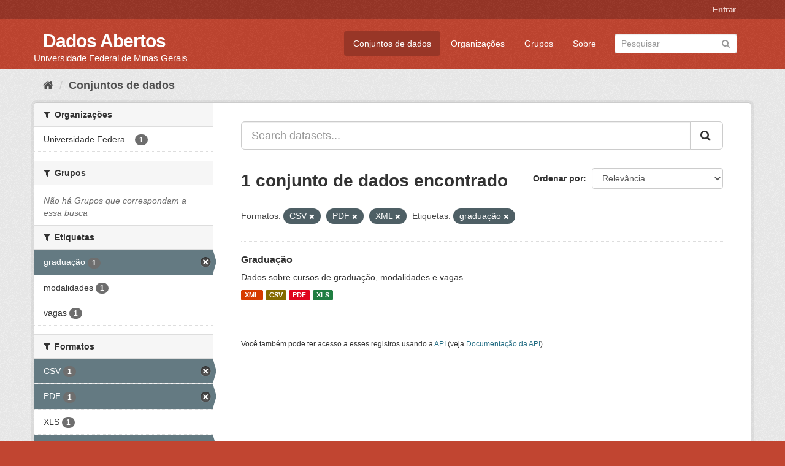

--- FILE ---
content_type: text/html; charset=utf-8
request_url: https://dados.ufmg.br/dataset/?res_format=CSV&res_format=PDF&tags=gradua%C3%A7%C3%A3o&res_format=XML
body_size: 25666
content:
<!DOCTYPE html>
<!--[if IE 9]> <html lang="pt_BR" class="ie9"> <![endif]-->
<!--[if gt IE 8]><!--> <html lang="pt_BR"> <!--<![endif]-->
  <head>
    <meta charset="utf-8" />
      <meta name="generator" content="ckan 2.9.2" />
      <meta name="viewport" content="width=device-width, initial-scale=1.0">
    <title>Conjunto de dados - Dados Abertos </title>

    
    <link rel="shortcut icon" href="/base/images/ckan.ico" />
    
      
      
      
      
    

    
      
      
    

    
    <link href="/webassets/base/eb9793eb_red.css" rel="stylesheet"/>
    
  </head>

  
  <body data-site-root="https://dados.ufmg.br/" data-locale-root="https://dados.ufmg.br/" >

    
    <div class="sr-only sr-only-focusable"><a href="#content">Pular para o conteúdo</a></div>
  

  
     
<div class="account-masthead">
  <div class="container">
     
    <nav class="account not-authed" aria-label="Account">
      <ul class="list-unstyled">
        
        <li><a href="/user/login">Entrar</a></li>
         
      </ul>
    </nav>
     
  </div>
</div>

<header class="navbar navbar-static-top masthead">
    
  <div class="container">
    <div class="navbar-right">
      <button data-target="#main-navigation-toggle" data-toggle="collapse" class="navbar-toggle collapsed" type="button" aria-label="expand or collapse" aria-expanded="false">
        <span class="sr-only">Toggle navigation</span>
        <span class="fa fa-bars"></span>
      </button>
    </div>
    <hgroup class="header-text-logo-tagline navbar-left">
       
      <h1>
        <a href="/">Dados Abertos </a>
      </h1>
      
      <h2>Universidade Federal de Minas Gerais</h2>  
    </hgroup>

    <div class="collapse navbar-collapse" id="main-navigation-toggle">
      
      <nav class="section navigation">
        <ul class="nav nav-pills">
            
		<li class="active"><a href="/dataset/">Conjuntos de dados</a></li><li><a href="/organization/">Organizações</a></li><li><a href="/group/">Grupos</a></li><li><a href="/about">Sobre</a></li>
	    
        </ul>
      </nav>
       
      <form class="section site-search simple-input" action="/dataset/" method="get">
        <div class="field">
          <label for="field-sitewide-search">Buscar conjunto de dados</label>
          <input id="field-sitewide-search" type="text" class="form-control" name="q" placeholder="Pesquisar" aria-label="Search datasets"/>
          <button class="btn-search" type="submit" aria-label="Submit"><i class="fa fa-search"></i></button>
        </div>
      </form>
      
    </div>
  </div>
</header>

  
    <div class="main">
      <div id="content" class="container">
        
          
            <div class="flash-messages">
              
                
              
            </div>
          

          
            <div class="toolbar" role="navigation" aria-label="Breadcrumb">
              
                
                  <ol class="breadcrumb">
                    
<!-- Snippet snippets/home_breadcrumb_item.html start -->

<li class="home"><a href="/" aria-label="Início"><i class="fa fa-home"></i><span> Início</span></a></li>
<!-- Snippet snippets/home_breadcrumb_item.html end -->

                    
  <li class="active"><a href="/dataset/">Conjuntos de dados</a></li>

                  </ol>
                
              
            </div>
          

          <div class="row wrapper">
            
            
            

            
              <aside class="secondary col-sm-3">
                
                
  <div class="filters">
    <div>
      
        
<!-- Snippet snippets/facet_list.html start -->


    
    
	
	    
	    
		<section class="module module-narrow module-shallow">
		    
			<h2 class="module-heading">
			    <i class="fa fa-filter"></i>
			    
			    Organizações
			</h2>
		    
		    
			
			    
				<nav aria-label="Organizações">
				    <ul class="list-unstyled nav nav-simple nav-facet">
					
					    
					    
					    
					    
					    <li class="nav-item">
						<a href="/dataset/?res_format=CSV&amp;res_format=PDF&amp;res_format=XML&amp;tags=gradua%C3%A7%C3%A3o&amp;organization=universidade-federal-de-minas-gerais" title="Universidade Federal de Minas Gerais - UFMG">
						    <span class="item-label">Universidade Federa...</span>
						    <span class="hidden separator"> - </span>
						    <span class="item-count badge">1</span>
						</a>
					    </li>
					
				    </ul>
				</nav>

				<p class="module-footer">
				    
					
				    
				</p>
			    
			
		    
		</section>
	    
	
    

<!-- Snippet snippets/facet_list.html end -->

      
        
<!-- Snippet snippets/facet_list.html start -->


    
    
	
	    
	    
		<section class="module module-narrow module-shallow">
		    
			<h2 class="module-heading">
			    <i class="fa fa-filter"></i>
			    
			    Grupos
			</h2>
		    
		    
			
			    
				<p class="module-content empty">Não há Grupos que correspondam a essa busca</p>
			    
			
		    
		</section>
	    
	
    

<!-- Snippet snippets/facet_list.html end -->

      
        
<!-- Snippet snippets/facet_list.html start -->


    
    
	
	    
	    
		<section class="module module-narrow module-shallow">
		    
			<h2 class="module-heading">
			    <i class="fa fa-filter"></i>
			    
			    Etiquetas
			</h2>
		    
		    
			
			    
				<nav aria-label="Etiquetas">
				    <ul class="list-unstyled nav nav-simple nav-facet">
					
					    
					    
					    
					    
					    <li class="nav-item active">
						<a href="/dataset/?res_format=CSV&amp;res_format=PDF&amp;res_format=XML" title="">
						    <span class="item-label">graduação</span>
						    <span class="hidden separator"> - </span>
						    <span class="item-count badge">1</span>
						</a>
					    </li>
					
					    
					    
					    
					    
					    <li class="nav-item">
						<a href="/dataset/?res_format=CSV&amp;res_format=PDF&amp;res_format=XML&amp;tags=gradua%C3%A7%C3%A3o&amp;tags=modalidades" title="">
						    <span class="item-label">modalidades</span>
						    <span class="hidden separator"> - </span>
						    <span class="item-count badge">1</span>
						</a>
					    </li>
					
					    
					    
					    
					    
					    <li class="nav-item">
						<a href="/dataset/?res_format=CSV&amp;res_format=PDF&amp;res_format=XML&amp;tags=gradua%C3%A7%C3%A3o&amp;tags=vagas" title="">
						    <span class="item-label">vagas</span>
						    <span class="hidden separator"> - </span>
						    <span class="item-count badge">1</span>
						</a>
					    </li>
					
				    </ul>
				</nav>

				<p class="module-footer">
				    
					
				    
				</p>
			    
			
		    
		</section>
	    
	
    

<!-- Snippet snippets/facet_list.html end -->

      
        
<!-- Snippet snippets/facet_list.html start -->


    
    
	
	    
	    
		<section class="module module-narrow module-shallow">
		    
			<h2 class="module-heading">
			    <i class="fa fa-filter"></i>
			    
			    Formatos
			</h2>
		    
		    
			
			    
				<nav aria-label="Formatos">
				    <ul class="list-unstyled nav nav-simple nav-facet">
					
					    
					    
					    
					    
					    <li class="nav-item active">
						<a href="/dataset/?res_format=PDF&amp;res_format=XML&amp;tags=gradua%C3%A7%C3%A3o" title="">
						    <span class="item-label">CSV</span>
						    <span class="hidden separator"> - </span>
						    <span class="item-count badge">1</span>
						</a>
					    </li>
					
					    
					    
					    
					    
					    <li class="nav-item active">
						<a href="/dataset/?res_format=CSV&amp;res_format=XML&amp;tags=gradua%C3%A7%C3%A3o" title="">
						    <span class="item-label">PDF</span>
						    <span class="hidden separator"> - </span>
						    <span class="item-count badge">1</span>
						</a>
					    </li>
					
					    
					    
					    
					    
					    <li class="nav-item">
						<a href="/dataset/?res_format=CSV&amp;res_format=PDF&amp;res_format=XML&amp;tags=gradua%C3%A7%C3%A3o&amp;res_format=XLS" title="">
						    <span class="item-label">XLS</span>
						    <span class="hidden separator"> - </span>
						    <span class="item-count badge">1</span>
						</a>
					    </li>
					
					    
					    
					    
					    
					    <li class="nav-item active">
						<a href="/dataset/?res_format=CSV&amp;res_format=PDF&amp;tags=gradua%C3%A7%C3%A3o" title="">
						    <span class="item-label">XML</span>
						    <span class="hidden separator"> - </span>
						    <span class="item-count badge">1</span>
						</a>
					    </li>
					
				    </ul>
				</nav>

				<p class="module-footer">
				    
					
				    
				</p>
			    
			
		    
		</section>
	    
	
    

<!-- Snippet snippets/facet_list.html end -->

      
        
<!-- Snippet snippets/facet_list.html start -->


    
    
	
	    
	    
		<section class="module module-narrow module-shallow">
		    
			<h2 class="module-heading">
			    <i class="fa fa-filter"></i>
			    
			    Licenças
			</h2>
		    
		    
			
			    
				<p class="module-content empty">Não há Licenças que correspondam a essa busca</p>
			    
			
		    
		</section>
	    
	
    

<!-- Snippet snippets/facet_list.html end -->

      
    </div>
    <a class="close no-text hide-filters"><i class="fa fa-times-circle"></i><span class="text">close</span></a>
  </div>

              </aside>
            

            
              <div class="primary col-sm-9 col-xs-12" role="main">
                
                
  <section class="module">
    <div class="module-content">
      
        
      
      
        
        
        
<!-- Snippet snippets/search_form.html start -->








<form id="dataset-search-form" class="search-form" method="get" data-module="select-switch">

  
    <div class="input-group search-input-group">
      <input aria-label="Search datasets..." id="field-giant-search" type="text" class="form-control input-lg" name="q" value="" autocomplete="off" placeholder="Search datasets...">
      
      <span class="input-group-btn">
        <button class="btn btn-default btn-lg" type="submit" value="search" aria-label="Submit">
          <i class="fa fa-search"></i>
        </button>
      </span>
      
    </div>
  

  
    <span>
  
  

  
  
  
  <input type="hidden" name="res_format" value="CSV" />
  
  
  
  
  
  <input type="hidden" name="res_format" value="PDF" />
  
  
  
  
  
  <input type="hidden" name="res_format" value="XML" />
  
  
  
  
  
  <input type="hidden" name="tags" value="graduação" />
  
  
  
  </span>
  

  
    
      <div class="form-select form-group control-order-by">
        <label for="field-order-by">Ordenar por</label>
        <select id="field-order-by" name="sort" class="form-control">
          
            
              <option value="score desc, metadata_modified desc" selected="selected">Relevância</option>
            
          
            
              <option value="title_string asc">Nome Crescente</option>
            
          
            
              <option value="title_string desc">Nome Descrescente</option>
            
          
            
              <option value="metadata_modified desc">Modificada pela última vez</option>
            
          
            
          
        </select>
        
        <button class="btn btn-default js-hide" type="submit">Ir</button>
        
      </div>
    
  

  
    
      <h1>
<!-- Snippet snippets/search_result_text.html start -->


  
  
  
  

1 conjunto de dados encontrado
<!-- Snippet snippets/search_result_text.html end -->
</h1>
    
  

  
    
      <p class="filter-list">
        
          
          <span class="facet">Formatos:</span>
          
            <span class="filtered pill">CSV
              <a href="/dataset/?res_format=PDF&amp;res_format=XML&amp;tags=gradua%C3%A7%C3%A3o" class="remove" title="Remover"><i class="fa fa-times"></i></a>
            </span>
          
            <span class="filtered pill">PDF
              <a href="/dataset/?res_format=CSV&amp;res_format=XML&amp;tags=gradua%C3%A7%C3%A3o" class="remove" title="Remover"><i class="fa fa-times"></i></a>
            </span>
          
            <span class="filtered pill">XML
              <a href="/dataset/?res_format=CSV&amp;res_format=PDF&amp;tags=gradua%C3%A7%C3%A3o" class="remove" title="Remover"><i class="fa fa-times"></i></a>
            </span>
          
        
          
          <span class="facet">Etiquetas:</span>
          
            <span class="filtered pill">graduação
              <a href="/dataset/?res_format=CSV&amp;res_format=PDF&amp;res_format=XML" class="remove" title="Remover"><i class="fa fa-times"></i></a>
            </span>
          
        
      </p>
      <a class="show-filters btn btn-default">Filtrar Resultados</a>
    
  

</form>




<!-- Snippet snippets/search_form.html end -->

      
      
        
<!-- Snippet snippets/package_list.html start -->


  
    <ul class="dataset-list list-unstyled">
    	
	      
	        
<!-- Snippet snippets/package_item.html start -->







  <li class="dataset-item">
    
      <div class="dataset-content">
        
          <h2 class="dataset-heading">
            
              
            
            
		<a href="/dataset/graduacao">Graduação</a>
            
            
              
              
            
          </h2>
        
        
          
        
        
          
            <div>Dados sobre cursos de graduação, modalidades e vagas. </div>
          
        
      </div>
      
        
          
            <ul class="dataset-resources list-unstyled">
              
                
                <li>
                  <a href="/dataset/graduacao" class="label label-default" data-format="xml">XML</a>
                </li>
                
                <li>
                  <a href="/dataset/graduacao" class="label label-default" data-format="csv">CSV</a>
                </li>
                
                <li>
                  <a href="/dataset/graduacao" class="label label-default" data-format="pdf">PDF</a>
                </li>
                
                <li>
                  <a href="/dataset/graduacao" class="label label-default" data-format="xls">XLS</a>
                </li>
                
              
            </ul>
          
        
      
    
  </li>

<!-- Snippet snippets/package_item.html end -->

	      
	    
    </ul>
  

<!-- Snippet snippets/package_list.html end -->

      
    </div>

    
      
    
  </section>

  
    <section class="module">
      <div class="module-content">
        
          <small>
            
            
            
           Você também pode ter acesso a esses registros usando a <a href="/api/3">API</a> (veja <a href="http://docs.ckan.org/en/2.9/api/">Documentação da API</a>). 
          </small>
        
      </div>
    </section>
  

              </div>
            
          </div>
        
      </div>
    </div>
  
    <footer class="site-footer">
  <div class="container">
    
    <div class="row">
      <div class="col-md-8 footer-links">
        
          <ul class="list-unstyled">
            
              <li><a href="/about">Sobre Dados Abertos </a></li>
            
          </ul>
          <ul class="list-unstyled">
            
              
              <li><a href="http://docs.ckan.org/en/2.9/api/">API do CKAN</a></li>
              <li><a href="http://www.ckan.org/">Associação CKAN</a></li>
              <li><a href="http://www.opendefinition.org/okd/"><img src="/base/images/od_80x15_blue.png" alt="Open Data"></a></li>
            
          </ul>
        
      </div>
      <div class="col-md-4 attribution">
        
          <p><strong>Impulsionado por</strong> <a class="hide-text ckan-footer-logo" href="http://ckan.org">CKAN</a></p>
        
        
          
<!-- Snippet snippets/language_selector.html start -->

<form class="form-inline form-select lang-select" action="/util/redirect" data-module="select-switch" method="POST">
  <label for="field-lang-select">Idioma</label>
  <select id="field-lang-select" name="url" data-module="autocomplete" data-module-dropdown-class="lang-dropdown" data-module-container-class="lang-container">
    
      <option value="/pt_BR/dataset/?res_format=CSV&amp;res_format=PDF&amp;tags=gradua%C3%A7%C3%A3o&amp;res_format=XML" selected="selected">
        português (Brasil)
      </option>
    
      <option value="/en/dataset/?res_format=CSV&amp;res_format=PDF&amp;tags=gradua%C3%A7%C3%A3o&amp;res_format=XML" >
        English
      </option>
    
      <option value="/ja/dataset/?res_format=CSV&amp;res_format=PDF&amp;tags=gradua%C3%A7%C3%A3o&amp;res_format=XML" >
        日本語
      </option>
    
      <option value="/it/dataset/?res_format=CSV&amp;res_format=PDF&amp;tags=gradua%C3%A7%C3%A3o&amp;res_format=XML" >
        italiano
      </option>
    
      <option value="/cs_CZ/dataset/?res_format=CSV&amp;res_format=PDF&amp;tags=gradua%C3%A7%C3%A3o&amp;res_format=XML" >
        čeština (Česko)
      </option>
    
      <option value="/ca/dataset/?res_format=CSV&amp;res_format=PDF&amp;tags=gradua%C3%A7%C3%A3o&amp;res_format=XML" >
        català
      </option>
    
      <option value="/es/dataset/?res_format=CSV&amp;res_format=PDF&amp;tags=gradua%C3%A7%C3%A3o&amp;res_format=XML" >
        español
      </option>
    
      <option value="/fr/dataset/?res_format=CSV&amp;res_format=PDF&amp;tags=gradua%C3%A7%C3%A3o&amp;res_format=XML" >
        français
      </option>
    
      <option value="/el/dataset/?res_format=CSV&amp;res_format=PDF&amp;tags=gradua%C3%A7%C3%A3o&amp;res_format=XML" >
        Ελληνικά
      </option>
    
      <option value="/sv/dataset/?res_format=CSV&amp;res_format=PDF&amp;tags=gradua%C3%A7%C3%A3o&amp;res_format=XML" >
        svenska
      </option>
    
      <option value="/sr/dataset/?res_format=CSV&amp;res_format=PDF&amp;tags=gradua%C3%A7%C3%A3o&amp;res_format=XML" >
        српски
      </option>
    
      <option value="/no/dataset/?res_format=CSV&amp;res_format=PDF&amp;tags=gradua%C3%A7%C3%A3o&amp;res_format=XML" >
        norsk bokmål (Norge)
      </option>
    
      <option value="/sk/dataset/?res_format=CSV&amp;res_format=PDF&amp;tags=gradua%C3%A7%C3%A3o&amp;res_format=XML" >
        slovenčina
      </option>
    
      <option value="/fi/dataset/?res_format=CSV&amp;res_format=PDF&amp;tags=gradua%C3%A7%C3%A3o&amp;res_format=XML" >
        suomi
      </option>
    
      <option value="/ru/dataset/?res_format=CSV&amp;res_format=PDF&amp;tags=gradua%C3%A7%C3%A3o&amp;res_format=XML" >
        русский
      </option>
    
      <option value="/de/dataset/?res_format=CSV&amp;res_format=PDF&amp;tags=gradua%C3%A7%C3%A3o&amp;res_format=XML" >
        Deutsch
      </option>
    
      <option value="/pl/dataset/?res_format=CSV&amp;res_format=PDF&amp;tags=gradua%C3%A7%C3%A3o&amp;res_format=XML" >
        polski
      </option>
    
      <option value="/nl/dataset/?res_format=CSV&amp;res_format=PDF&amp;tags=gradua%C3%A7%C3%A3o&amp;res_format=XML" >
        Nederlands
      </option>
    
      <option value="/bg/dataset/?res_format=CSV&amp;res_format=PDF&amp;tags=gradua%C3%A7%C3%A3o&amp;res_format=XML" >
        български
      </option>
    
      <option value="/ko_KR/dataset/?res_format=CSV&amp;res_format=PDF&amp;tags=gradua%C3%A7%C3%A3o&amp;res_format=XML" >
        한국어 (대한민국)
      </option>
    
      <option value="/hu/dataset/?res_format=CSV&amp;res_format=PDF&amp;tags=gradua%C3%A7%C3%A3o&amp;res_format=XML" >
        magyar
      </option>
    
      <option value="/sl/dataset/?res_format=CSV&amp;res_format=PDF&amp;tags=gradua%C3%A7%C3%A3o&amp;res_format=XML" >
        slovenščina
      </option>
    
      <option value="/lv/dataset/?res_format=CSV&amp;res_format=PDF&amp;tags=gradua%C3%A7%C3%A3o&amp;res_format=XML" >
        latviešu
      </option>
    
      <option value="/da_DK/dataset/?res_format=CSV&amp;res_format=PDF&amp;tags=gradua%C3%A7%C3%A3o&amp;res_format=XML" >
        dansk (Danmark)
      </option>
    
      <option value="/km/dataset/?res_format=CSV&amp;res_format=PDF&amp;tags=gradua%C3%A7%C3%A3o&amp;res_format=XML" >
        ខ្មែរ
      </option>
    
      <option value="/vi/dataset/?res_format=CSV&amp;res_format=PDF&amp;tags=gradua%C3%A7%C3%A3o&amp;res_format=XML" >
        Tiếng Việt
      </option>
    
      <option value="/mn_MN/dataset/?res_format=CSV&amp;res_format=PDF&amp;tags=gradua%C3%A7%C3%A3o&amp;res_format=XML" >
        монгол (Монгол)
      </option>
    
      <option value="/lt/dataset/?res_format=CSV&amp;res_format=PDF&amp;tags=gradua%C3%A7%C3%A3o&amp;res_format=XML" >
        lietuvių
      </option>
    
      <option value="/ar/dataset/?res_format=CSV&amp;res_format=PDF&amp;tags=gradua%C3%A7%C3%A3o&amp;res_format=XML" >
        العربية
      </option>
    
      <option value="/pt_PT/dataset/?res_format=CSV&amp;res_format=PDF&amp;tags=gradua%C3%A7%C3%A3o&amp;res_format=XML" >
        português (Portugal)
      </option>
    
      <option value="/en_AU/dataset/?res_format=CSV&amp;res_format=PDF&amp;tags=gradua%C3%A7%C3%A3o&amp;res_format=XML" >
        English (Australia)
      </option>
    
      <option value="/am/dataset/?res_format=CSV&amp;res_format=PDF&amp;tags=gradua%C3%A7%C3%A3o&amp;res_format=XML" >
        አማርኛ
      </option>
    
      <option value="/hr/dataset/?res_format=CSV&amp;res_format=PDF&amp;tags=gradua%C3%A7%C3%A3o&amp;res_format=XML" >
        hrvatski
      </option>
    
      <option value="/uk/dataset/?res_format=CSV&amp;res_format=PDF&amp;tags=gradua%C3%A7%C3%A3o&amp;res_format=XML" >
        українська
      </option>
    
      <option value="/fa_IR/dataset/?res_format=CSV&amp;res_format=PDF&amp;tags=gradua%C3%A7%C3%A3o&amp;res_format=XML" >
        فارسی (ایران)
      </option>
    
      <option value="/uk_UA/dataset/?res_format=CSV&amp;res_format=PDF&amp;tags=gradua%C3%A7%C3%A3o&amp;res_format=XML" >
        українська (Україна)
      </option>
    
      <option value="/sq/dataset/?res_format=CSV&amp;res_format=PDF&amp;tags=gradua%C3%A7%C3%A3o&amp;res_format=XML" >
        shqip
      </option>
    
      <option value="/eu/dataset/?res_format=CSV&amp;res_format=PDF&amp;tags=gradua%C3%A7%C3%A3o&amp;res_format=XML" >
        euskara
      </option>
    
      <option value="/mk/dataset/?res_format=CSV&amp;res_format=PDF&amp;tags=gradua%C3%A7%C3%A3o&amp;res_format=XML" >
        македонски
      </option>
    
      <option value="/es_AR/dataset/?res_format=CSV&amp;res_format=PDF&amp;tags=gradua%C3%A7%C3%A3o&amp;res_format=XML" >
        español (Argentina)
      </option>
    
      <option value="/zh_TW/dataset/?res_format=CSV&amp;res_format=PDF&amp;tags=gradua%C3%A7%C3%A3o&amp;res_format=XML" >
        中文 (繁體, 台灣)
      </option>
    
      <option value="/tl/dataset/?res_format=CSV&amp;res_format=PDF&amp;tags=gradua%C3%A7%C3%A3o&amp;res_format=XML" >
        Filipino (Pilipinas)
      </option>
    
      <option value="/sr_Latn/dataset/?res_format=CSV&amp;res_format=PDF&amp;tags=gradua%C3%A7%C3%A3o&amp;res_format=XML" >
        srpski (latinica)
      </option>
    
      <option value="/he/dataset/?res_format=CSV&amp;res_format=PDF&amp;tags=gradua%C3%A7%C3%A3o&amp;res_format=XML" >
        עברית
      </option>
    
      <option value="/id/dataset/?res_format=CSV&amp;res_format=PDF&amp;tags=gradua%C3%A7%C3%A3o&amp;res_format=XML" >
        Indonesia
      </option>
    
      <option value="/gl/dataset/?res_format=CSV&amp;res_format=PDF&amp;tags=gradua%C3%A7%C3%A3o&amp;res_format=XML" >
        galego
      </option>
    
      <option value="/ro/dataset/?res_format=CSV&amp;res_format=PDF&amp;tags=gradua%C3%A7%C3%A3o&amp;res_format=XML" >
        română
      </option>
    
      <option value="/ne/dataset/?res_format=CSV&amp;res_format=PDF&amp;tags=gradua%C3%A7%C3%A3o&amp;res_format=XML" >
        नेपाली
      </option>
    
      <option value="/zh_CN/dataset/?res_format=CSV&amp;res_format=PDF&amp;tags=gradua%C3%A7%C3%A3o&amp;res_format=XML" >
        中文 (简体, 中国)
      </option>
    
      <option value="/th/dataset/?res_format=CSV&amp;res_format=PDF&amp;tags=gradua%C3%A7%C3%A3o&amp;res_format=XML" >
        ไทย
      </option>
    
      <option value="/is/dataset/?res_format=CSV&amp;res_format=PDF&amp;tags=gradua%C3%A7%C3%A3o&amp;res_format=XML" >
        íslenska
      </option>
    
      <option value="/tr/dataset/?res_format=CSV&amp;res_format=PDF&amp;tags=gradua%C3%A7%C3%A3o&amp;res_format=XML" >
        Türkçe
      </option>
    
  </select>
  <button class="btn btn-default js-hide" type="submit">Ir</button>
</form>
<!-- Snippet snippets/language_selector.html end -->

        
      </div>
    </div>
    
  </div>

  
    
  
</footer>
  
  
  
  
  
    

      

    
    
    <link href="/webassets/vendor/f3b8236b_select2.css" rel="stylesheet"/>
<link href="/webassets/vendor/0b01aef1_font-awesome.css" rel="stylesheet"/>
    <script src="/webassets/vendor/d8ae4bed_jquery.js" type="text/javascript"></script>
<script src="/webassets/vendor/ab26884f_vendor.js" type="text/javascript"></script>
<script src="/webassets/vendor/580fa18d_bootstrap.js" type="text/javascript"></script>
<script src="/webassets/base/5f5a82bb_main.js" type="text/javascript"></script>
<script src="/webassets/base/acf3e552_ckan.js" type="text/javascript"></script>
  </body>
</html>